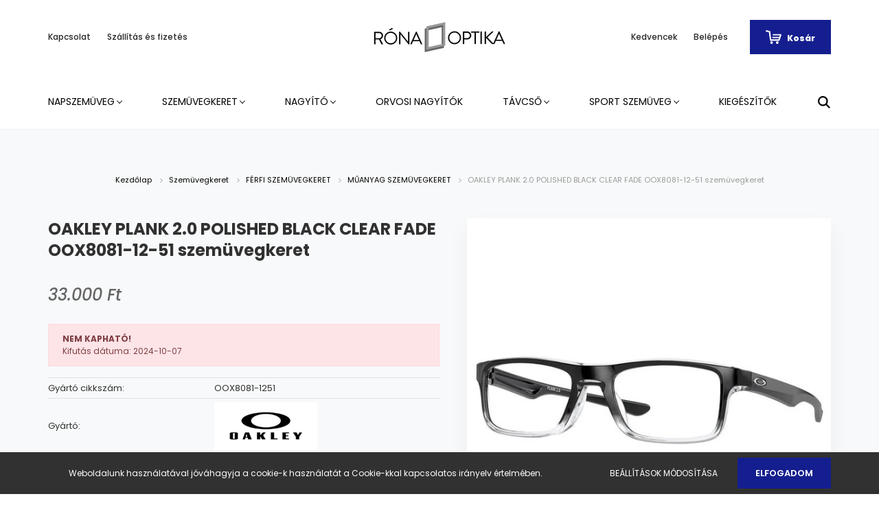

--- FILE ---
content_type: text/html; charset=UTF-8
request_url: https://ronaoptikashop.hu/oakley-plank-20-polished-black-clear-fade-oox8081-12-51-szemuvegkeret-3093
body_size: 17036
content:
<!DOCTYPE html>
<html lang="hu" dir="ltr">
<head>
    <title>OAKLEY PLANK 2.0 POLISHED BLACK CLEAR FADE OOX8081-12-51 szemüvegkeret - OAKLEY - Róna Optika Shop</title>
    <meta charset="utf-8">
    <meta name="description" content="OAKLEY PLANK 2.0 POLISHED BLACK CLEAR FADE OOX8081-12-51 szemüvegkeret termékünk most 33.000 Ft-os áron elérhető. Vásároljon kényelmesen és biztonságosan webáruházunkból, akár percek alatt!">
    <meta name="robots" content="index, follow">
    <link rel="image_src" href="https://ronaoptikashop.cdn.shoprenter.hu/custom/ronaoptikashop/image/data/product/oakley/8081-12.jpg.webp?lastmod=1710167817.1688464358">
    <meta property="og:title" content="OAKLEY PLANK 2.0 POLISHED BLACK CLEAR FADE OOX8081-12-51 szemüvegkeret" />
    <meta property="og:type" content="product" />
    <meta property="og:url" content="https://ronaoptikashop.hu/oakley-plank-20-polished-black-clear-fade-oox8081-12-51-szemuvegkeret-3093" />
    <meta property="og:image" content="https://ronaoptikashop.cdn.shoprenter.hu/custom/ronaoptikashop/image/cache/w1719h900q100/product/oakley/8081-12.jpg.webp?lastmod=1710167817.1688464358" />
    <meta property="og:description" content="OAKLEY PLANK 2.0 POLISHED BLACK CLEAR FADE OOX8081-12-51 szemüvegkeret" />
    <link href="https://ronaoptikashop.cdn.shoprenter.hu/custom/ronaoptikashop/image/data/LOGO/logo50.png?lastmod=1642696665.1688464358" rel="icon" />
    <link href="https://ronaoptikashop.cdn.shoprenter.hu/custom/ronaoptikashop/image/data/LOGO/logo50.png?lastmod=1642696665.1688464358" rel="apple-touch-icon" />
    <base href="https://ronaoptikashop.hu:443" />

    <meta name="viewport" content="width=device-width, initial-scale=1.0, maximum-scale=1.0, user-scalable=0" />
            <link href="https://ronaoptikashop.hu/oakley-plank-20-oox8081-szemuvegkeret-tobb-szinben-es-meretben-3081" rel="canonical">
    
            
                    
                <link rel="preconnect" href="https://fonts.googleapis.com">
    <link rel="preconnect" href="https://fonts.gstatic.com" crossorigin>
    <link href="https://fonts.googleapis.com/css2?family=Poppins:ital,wght@0,400;0,500;0,600;0,700;0,800;0,900;1,400;1,500;1,600;1,700;1,800;1,900&display=swap" rel="stylesheet">
            <link rel="stylesheet" href="https://ronaoptikashop.cdn.shoprenter.hu/web/compiled/css/fancybox2.css?v=1762434814" media="screen">
            <link rel="stylesheet" href="https://ronaoptikashop.cdn.shoprenter.hu/custom/ronaoptikashop/catalog/view/theme/amsterdam_global/style/1742311735.1576771974.0.1649756728.css?v=null.1688464358" media="screen">
            <link rel="stylesheet" href="https://ronaoptikashop.cdn.shoprenter.hu/custom/ronaoptikashop/catalog/view/theme/amsterdam_global/stylesheet/stylesheet.css?v=1649756727" media="screen">
        <script>
        window.nonProductQuality = 100;
    </script>
    <script src="//ajax.googleapis.com/ajax/libs/jquery/1.10.2/jquery.min.js"></script>
    <script>window.jQuery || document.write('<script src="https://ronaoptikashop.cdn.shoprenter.hu/catalog/view/javascript/jquery/jquery-1.10.2.min.js?v=1484139539"><\/script>');</script>
    <script type="text/javascript" src="//cdn.jsdelivr.net/npm/slick-carousel@1.8.1/slick/slick.min.js"></script>

            
    

    <!--Header JavaScript codes--><script src="https://ronaoptikashop.cdn.shoprenter.hu/web/compiled/js/countdown.js?v=1762434812"></script><script src="https://ronaoptikashop.cdn.shoprenter.hu/web/compiled/js/base.js?v=1762434812"></script><script src="https://ronaoptikashop.cdn.shoprenter.hu/web/compiled/js/fancybox2.js?v=1762434812"></script><script src="https://ronaoptikashop.cdn.shoprenter.hu/web/compiled/js/productreview.js?v=1762434812"></script><script src="https://ronaoptikashop.cdn.shoprenter.hu/web/compiled/js/before_starter2_head.js?v=1762434812"></script><script src="https://ronaoptikashop.cdn.shoprenter.hu/web/compiled/js/before_starter2_productpage.js?v=1762434812"></script><script src="https://ronaoptikashop.cdn.shoprenter.hu/web/compiled/js/nanobar.js?v=1762434812"></script><!--Header jQuery onLoad scripts--><script>window.countdownFormat='%D:%H:%M:%S';var BASEURL='https://ronaoptikashop.hu';Currency={"symbol_left":"","symbol_right":" Ft","decimal_place":0,"decimal_point":",","thousand_point":".","currency":"HUF","value":1};var ShopRenter=ShopRenter||{};ShopRenter.product={"id":3093,"sku":"OOX8081-12-S","currency":"HUF","unitName":"db","price":33000,"name":"OAKLEY PLANK 2.0 POLISHED BLACK CLEAR FADE OOX8081-12-51 szem\u00fcvegkeret","brand":"OAKLEY","currentVariant":{"Keret sz\u00edne:":"PLANK 2.0 POLISHED POLISHED BLACK CLEAR FADE(12)","Keret m\u00e9rete:":"S(51-18)"},"parent":{"id":3081,"sku":"OOX8081-sz","unitName":"db","price":33000,"name":"OAKLEY PLANK 2.0 POLISHED BLACK CLEAR FADE OOX8081-12-51 szem\u00fcvegkeret"}};$(document).ready(function(){$('.fancybox').fancybox({maxWidth:820,maxHeight:650,afterLoad:function(){wrapCSS=$(this.element).data('fancybox-wrapcss');if(wrapCSS){$('.fancybox-wrap').addClass(wrapCSS);}},helpers:{thumbs:{width:50,height:50}}});$('.fancybox-inline').fancybox({maxWidth:820,maxHeight:650,type:'inline'});});$(window).load(function(){});</script><script src="https://ronaoptikashop.cdn.shoprenter.hu/web/compiled/js/vue/manifest.bundle.js?v=1762434810"></script><script>var ShopRenter=ShopRenter||{};ShopRenter.onCartUpdate=function(callable){document.addEventListener('cartChanged',callable)};ShopRenter.onItemAdd=function(callable){document.addEventListener('AddToCart',callable)};ShopRenter.onItemDelete=function(callable){document.addEventListener('deleteCart',callable)};ShopRenter.onSearchResultViewed=function(callable){document.addEventListener('AuroraSearchResultViewed',callable)};ShopRenter.onSubscribedForNewsletter=function(callable){document.addEventListener('AuroraSubscribedForNewsletter',callable)};ShopRenter.onCheckoutInitiated=function(callable){document.addEventListener('AuroraCheckoutInitiated',callable)};ShopRenter.onCheckoutShippingInfoAdded=function(callable){document.addEventListener('AuroraCheckoutShippingInfoAdded',callable)};ShopRenter.onCheckoutPaymentInfoAdded=function(callable){document.addEventListener('AuroraCheckoutPaymentInfoAdded',callable)};ShopRenter.onCheckoutOrderConfirmed=function(callable){document.addEventListener('AuroraCheckoutOrderConfirmed',callable)};ShopRenter.onCheckoutOrderPaid=function(callable){document.addEventListener('AuroraOrderPaid',callable)};ShopRenter.onCheckoutOrderPaidUnsuccessful=function(callable){document.addEventListener('AuroraOrderPaidUnsuccessful',callable)};ShopRenter.onProductPageViewed=function(callable){document.addEventListener('AuroraProductPageViewed',callable)};ShopRenter.onMarketingConsentChanged=function(callable){document.addEventListener('AuroraMarketingConsentChanged',callable)};ShopRenter.onCustomerRegistered=function(callable){document.addEventListener('AuroraCustomerRegistered',callable)};ShopRenter.onCustomerLoggedIn=function(callable){document.addEventListener('AuroraCustomerLoggedIn',callable)};ShopRenter.onCustomerUpdated=function(callable){document.addEventListener('AuroraCustomerUpdated',callable)};ShopRenter.onCartPageViewed=function(callable){document.addEventListener('AuroraCartPageViewed',callable)};ShopRenter.customer={"userId":0,"userClientIP":"18.118.11.112","userGroupId":8,"customerGroupTaxMode":"gross","customerGroupPriceMode":"only_gross","email":"","phoneNumber":"","name":{"firstName":"","lastName":""}};ShopRenter.theme={"name":"amsterdam_global","family":"amsterdam","parent":""};ShopRenter.shop={"name":"ronaoptikashop","locale":"hu","currency":{"code":"HUF","rate":1},"domain":"ronaoptikashop.myshoprenter.hu"};ShopRenter.page={"route":"product\/product","queryString":"oakley-plank-20-polished-black-clear-fade-oox8081-12-51-szemuvegkeret-3093"};ShopRenter.formSubmit=function(form,callback){callback();};let loadedAsyncScriptCount=0;function asyncScriptLoaded(position){loadedAsyncScriptCount++;if(position==='body'){if(document.querySelectorAll('.async-script-tag').length===loadedAsyncScriptCount){if(/complete|interactive|loaded/.test(document.readyState)){document.dispatchEvent(new CustomEvent('asyncScriptsLoaded',{}));}else{document.addEventListener('DOMContentLoaded',()=>{document.dispatchEvent(new CustomEvent('asyncScriptsLoaded',{}));});}}}}</script><script type="text/javascript"src="https://ronaoptikashop.cdn.shoprenter.hu/web/compiled/js/vue/customerEventDispatcher.bundle.js?v=1762434810"></script>                <script>window["bp"]=window["bp"]||function(){(window["bp"].q=window["bp"].q||[]).push(arguments);};window["bp"].l=1*new Date();scriptElement=document.createElement("script");firstScript=document.getElementsByTagName("script")[0];scriptElement.async=true;scriptElement.src='https://pixel.barion.com/bp.js';firstScript.parentNode.insertBefore(scriptElement,firstScript);window['barion_pixel_id']=' BP-KzmqysGt04-AE';bp('init','addBarionPixelId',' BP-KzmqysGt04-AE');</script><noscript>
    <img height="1" width="1" style="display:none" alt="Barion Pixel" src="https://pixel.barion.com/a.gif?ba_pixel_id=' BP-KzmqysGt04-AE'&ev=contentView&noscript=1">
</noscript>
                        <script type="text/javascript" src="https://ronaoptikashop.cdn.shoprenter.hu/web/compiled/js/vue/fullBarionPixel.bundle.js?v=1762434810"></script>


            
            <script>window.dataLayer=window.dataLayer||[];function gtag(){dataLayer.push(arguments)};var ShopRenter=ShopRenter||{};ShopRenter.config=ShopRenter.config||{};ShopRenter.config.googleConsentModeDefaultValue="denied";</script>                        <script type="text/javascript" src="https://ronaoptikashop.cdn.shoprenter.hu/web/compiled/js/vue/googleConsentMode.bundle.js?v=1762434810"></script>

            
            <!-- Google Tag Manager -->
<script>(function(w,d,s,l,i){w[l]=w[l]||[];w[l].push({'gtm.start':
new Date().getTime(),event:'gtm.js'});var f=d.getElementsByTagName(s)[0],
j=d.createElement(s),dl=l!='dataLayer'?'&l='+l:'';j.async=true;j.src=
'https://www.googletagmanager.com/gtm.js?id='+i+dl;f.parentNode.insertBefore(j,f);
})(window,document,'script','dataLayer','GTM-589S8HJ');</script>
<!-- End Google Tag Manager -->
            
            
                <!--Global site tag(gtag.js)--><script async src="https://www.googletagmanager.com/gtag/js?id=G-9KKJVVXEF6"></script><script>window.dataLayer=window.dataLayer||[];function gtag(){dataLayer.push(arguments);}
gtag('js',new Date());gtag('config','G-9KKJVVXEF6');gtag('config','AW-11003917500',{"allow_enhanced_conversions":true});</script>                                <script type="text/javascript" src="https://ronaoptikashop.cdn.shoprenter.hu/web/compiled/js/vue/GA4EventSender.bundle.js?v=1762434810"></script>

    
    
</head>
    <body id="body" class="page-body product-page-body amsterdam_global-body header--style-2" role="document">
<script>var bodyComputedStyle=window.getComputedStyle(document.body);ShopRenter.theme.breakpoints={'xs':parseInt(bodyComputedStyle.getPropertyValue('--breakpoint-xs')),'sm':parseInt(bodyComputedStyle.getPropertyValue('--breakpoint-sm')),'md':parseInt(bodyComputedStyle.getPropertyValue('--breakpoint-md')),'lg':parseInt(bodyComputedStyle.getPropertyValue('--breakpoint-lg')),'xl':parseInt(bodyComputedStyle.getPropertyValue('--breakpoint-xl'))}</script><!--Google Tag Manager(noscript)--><noscript><iframe src="https://www.googletagmanager.com/ns.html?id=GTM-589S8HJ"
height="0"width="0"style="display:none;visibility:hidden"></iframe></noscript><!--End Google Tag Manager(noscript)--><div id="fb-root"></div><script>(function(d,s,id){var js,fjs=d.getElementsByTagName(s)[0];if(d.getElementById(id))return;js=d.createElement(s);js.id=id;js.src="//connect.facebook.net/hu_HU/sdk/xfbml.customerchat.js#xfbml=1&version=v2.12&autoLogAppEvents=1";fjs.parentNode.insertBefore(js,fjs);}(document,"script","facebook-jssdk"));</script>
                    

<!-- cached --><div class="Fixed nanobar bg-dark js-nanobar-first-login">
    <div class="container nanobar-container">
        <div class="row flex-column flex-sm-row">
            <div class="col-12 col-sm-8 nanobar-text-cookies align-self-center">
                Weboldalunk használatával jóváhagyja a cookie-k használatát a Cookie-kkal kapcsolatos irányelv értelmében.
            </div>
            <div class="col-12 col-sm-4 nanobar-buttons mt-3 m-sm-0 text-center text-sm-right">
                <a href="" class="btn btn-link nanobar-settings-button js-nanobar-settings-button">
                    Beállítások módosítása
                </a>
                <a href="" class="btn btn-primary nanobar-btn js-nanobar-close-cookies" data-button-save-text="Beállítások mentése">
                    Elfogadom
                </a>
            </div>
        </div>
        <div class="nanobar-cookies js-nanobar-cookies flex-column flex-sm-row text-left pt-3 mt-3" style="display: none;">
            <div class="form-check pt-2 pb-2 pr-2 mb-0">
                <input class="form-check-input" type="checkbox" name="required_cookies" disabled checked />
                <label class="form-check-label text-white">
                    Szükséges cookie-k
                    <div class="cookies-help-text text-muted">
                        Ezek a cookie-k segítenek abban, hogy a webáruház használható és működőképes legyen.
                    </div>
                </label>
            </div>
            <div class="form-check pt-2 pb-2 pr-2 mb-0">
                <input class="form-check-input js-nanobar-marketing-cookies" type="checkbox" name="marketing_cookies"
                         checked />
                <label class="form-check-label">
                    Marketing cookie-k
                    <div class="cookies-help-text text-muted">
                        Ezeket a cookie-k segítenek abban, hogy az Ön érdeklődési körének megfelelő reklámokat és termékeket jelenítsük meg a webáruházban.
                    </div>
                </label>
            </div>
        </div>
    </div>
</div>

<script>
    (function ($) {
        $(document).ready(function () {
            new AuroraNanobar.FirstLogNanobarCheckbox(jQuery('.js-nanobar-first-login'), 'bottom');
        });
    })(jQuery);
</script>
<!-- /cached -->
<!-- cached --><div class="Fixed nanobar bg-dark js-nanobar-free-shipping">
    <div class="container nanobar-container">
        <button type="button" class="close js-nanobar-close" aria-label="Close">
            <span aria-hidden="true">&times;</span>
        </button>
        <div class="nanobar-text px-3"></div>
    </div>
</div>

<script>$(document).ready(function(){document.nanobarInstance=new AuroraNanobar.FreeShippingNanobar($('.js-nanobar-free-shipping'),'bottom','500','','1');});</script><!-- /cached -->
                <!-- page-wrap -->

                <div class="page-wrap">
                            
    <header class="d-none d-lg-block">
                    <nav class="navbar header-navbar p-0">
                <div class="container">
                    <div class="row no-gutters w-100">
                        <div class="col-lg-5">
                            <div class="d-flex align-items-center h-100">
                                <!-- cached -->
    <ul class="nav headermenu-list">
                    <li class="nav-item header-font-color">
                <a class="nav-link" href="https://ronaoptikashop.hu/index.php?route=information/contact"
                    target="_self"
                                        title="Kapcsolat"
                >
                    Kapcsolat
                </a>
                            </li>
                    <li class="nav-item header-font-color">
                <a class="nav-link" href="https://ronaoptikashop.hu/szallitas-fizetes"
                    target="_self"
                                        title="Szállítás és fizetés"
                >
                    Szállítás és fizetés
                </a>
                            </li>
            </ul>
    <!-- /cached -->
                            </div>
                        </div>
                        <div class="col-lg-2">
                            <div class="d-flex-center h-100 p-1">
                                <!-- cached -->
    <a class="navbar-brand mr-auto ml-auto" href="/"><img style="border: 0; max-width: 220px;" src="https://ronaoptikashop.cdn.shoprenter.hu/custom/ronaoptikashop/image/cache/w220h100m00/LOGO/ronaoptika-logo-monochrome-1.png?v=1642696665" title="Ronaoptikashop" alt="Ronaoptikashop" /></a>
<!-- /cached -->
                            </div>
                        </div>
                        <div class="col-lg-5">
                            <div class="d-flex justify-content-end align-items-center h-100">
                                <hx:include src="/_fragment?_path=_format%3Dhtml%26_locale%3Den%26_controller%3Dmodule%252Fwishlist&amp;_hash=wsmgNNeNvsinOP0o4uPTy%2FNkJRisuS4EsSTX8IZ6bkk%3D"></hx:include>
                                <!-- cached -->
    <ul class="nav login-list">
                    <li class="nav-item header-font-color">
                <a class="nav-link" href="index.php?route=account/login" title="Belépés">
                    Belépés
                </a>
            </li>
            </ul>
<!-- /cached -->
                                <div id="js-cart">
                                    <hx:include src="/_fragment?_path=_format%3Dhtml%26_locale%3Den%26_controller%3Dmodule%252Fcart&amp;_hash=VIWHjXOL8ySs7nSmovn82UYpS180cIQYdrUTfz3o9zg%3D"></hx:include>
                                </div>
                            </div>
                        </div>
                    </div>
                </div>
            </nav>
            <div class="header-bottom sticky-head">
                <div class="container">
                    <nav class="navbar header-category-navbar">
                        


                    
            <div id="module_category_wrapper" class="module-category-wrapper">
    
    <div id="category" class="module content-module header-position category-module" >
                                    <div class="module-head">
                                <h3 class="module-head-title">Kategóriák / Termékek</h3>
                    </div>
                            <div class="module-body">
                        <div id="category-nav">
            


<ul class="nav nav-fill category category-menu sf-menu sf-horizontal cached">
    <li id="cat_157" class="nav-item item category-list module-list parent even">
    <a href="https://ronaoptikashop.hu/napszemuveg-157" class="nav-link">
        Napszemüveg
    </a>
            <ul class="nav flex-column children"><li id="cat_164" class="nav-item item category-list module-list parent even">
    <a href="https://ronaoptikashop.hu/napszemuveg-157/noi-164" class="nav-link">
        NŐI NAPSZEMÜVEG
    </a>
            <ul class="nav flex-column children"><li id="cat_179" class="nav-item item category-list module-list even">
    <a href="https://ronaoptikashop.hu/napszemuveg-157/noi-164/fem-179" class="nav-link">
        FÉM NAPSZEMÜVEG
    </a>
    </li><li id="cat_181" class="nav-item item category-list module-list odd">
    <a href="https://ronaoptikashop.hu/napszemuveg-157/noi-164/muanyag-181" class="nav-link">
        MŰANYAG NAPSZEMÜVEG
    </a>
    </li></ul>
    </li><li id="cat_165" class="nav-item item category-list module-list parent odd">
    <a href="https://ronaoptikashop.hu/napszemuveg-157/ferfi-165" class="nav-link">
        FÉRFI  NAPSZEMÜVEG
    </a>
            <ul class="nav flex-column children"><li id="cat_177" class="nav-item item category-list module-list even">
    <a href="https://ronaoptikashop.hu/napszemuveg-157/ferfi-165/fem-177" class="nav-link">
        FÉM  NAPSZEMÜVEG
    </a>
    </li><li id="cat_182" class="nav-item item category-list module-list odd">
    <a href="https://ronaoptikashop.hu/napszemuveg-157/ferfi-165/muanyag-182" class="nav-link">
        MŰANYAG  NAPSZEMÜVEG
    </a>
    </li></ul>
    </li><li id="cat_166" class="nav-item item category-list module-list even">
    <a href="https://ronaoptikashop.hu/napszemuveg-157/gyerek-166" class="nav-link">
        GYEREK  NAPSZEMÜVEG
    </a>
    </li><li id="cat_235" class="nav-item item category-list module-list odd">
    <a href="https://ronaoptikashop.hu/napszemuveg-157/gyogyaszati-szemuveg-235" class="nav-link">
        GYÓGYÁSZATI SZEMÜVEG
    </a>
    </li></ul>
    </li><li id="cat_162" class="nav-item item category-list module-list parent odd">
    <a href="https://ronaoptikashop.hu/szemuvegkeretek-162" class="nav-link">
        Szemüvegkeret
    </a>
            <ul class="nav flex-column children"><li id="cat_171" class="nav-item item category-list module-list parent even">
    <a href="https://ronaoptikashop.hu/szemuvegkeretek-162/ferfi-171" class="nav-link">
        FÉRFI SZEMÜVEGKERET
    </a>
            <ul class="nav flex-column children"><li id="cat_178" class="nav-item item category-list module-list even">
    <a href="https://ronaoptikashop.hu/szemuvegkeretek-162/ferfi-171/fem-178" class="nav-link">
        FÉM SZEMÜVEGKERET
    </a>
    </li><li id="cat_173" class="nav-item item category-list module-list odd">
    <a href="https://ronaoptikashop.hu/szemuvegkeretek-162/ferfi-171/ferfi-muanyag-173" class="nav-link">
        MŰANYAG SZEMÜVEGKERET
    </a>
    </li><li id="cat_174" class="nav-item item category-list module-list even">
    <a href="https://ronaoptikashop.hu/szemuvegkeretek-162/ferfi-171/titan-174" class="nav-link">
        TITÁN SZEMÜVEGKERET
    </a>
    </li></ul>
    </li><li id="cat_169" class="nav-item item category-list module-list parent odd">
    <a href="https://ronaoptikashop.hu/szemuvegkeretek-162/noi-169" class="nav-link">
        NŐI SZEMÜVEGKERET
    </a>
            <ul class="nav flex-column children"><li id="cat_185" class="nav-item item category-list module-list even">
    <a href="https://ronaoptikashop.hu/szemuvegkeretek-162/noi-169/fem-185" class="nav-link">
        FÉM SZEMÜVEGKERET
    </a>
    </li><li id="cat_186" class="nav-item item category-list module-list odd">
    <a href="https://ronaoptikashop.hu/szemuvegkeretek-162/noi-169/muanyag-186" class="nav-link">
        MŰANYAG SZEMÜVEGKERET
    </a>
    </li><li id="cat_187" class="nav-item item category-list module-list even">
    <a href="https://ronaoptikashop.hu/szemuvegkeretek-162/noi-169/titan-187" class="nav-link">
        TITÁN SZEMÜVEGKERET
    </a>
    </li></ul>
    </li><li id="cat_172" class="nav-item item category-list module-list even">
    <a href="https://ronaoptikashop.hu/szemuvegkeretek-162/gyerek-172" class="nav-link">
        GYEREK SZEMÜVEGKERET
    </a>
    </li></ul>
    </li><li id="cat_159" class="nav-item item category-list module-list parent even">
    <a href="https://ronaoptikashop.hu/nagyito-159" class="nav-link">
        Nagyító
    </a>
            <ul class="nav flex-column children"><li id="cat_231" class="nav-item item category-list module-list parent even">
    <a href="https://ronaoptikashop.hu/nagyito-159/fejlupe-231" class="nav-link">
        FEJLUPE
    </a>
            <ul class="nav flex-column children"><li id="cat_234" class="nav-item item category-list module-list even">
    <a href="https://ronaoptikashop.hu/nagyito-159/fejlupe-231/tavcsoszemuveg-234" class="nav-link">
        TÁVCSŐSZEMÜVEG
    </a>
    </li></ul>
    </li><li id="cat_189" class="nav-item item category-list module-list odd">
    <a href="https://ronaoptikashop.hu/nagyito-159/kezi-nagyito-189" class="nav-link">
        KÉZI NAGYÍTÓ 
    </a>
    </li><li id="cat_193" class="nav-item item category-list module-list even">
    <a href="https://ronaoptikashop.hu/nagyito-159/oras-ekszeresz-193" class="nav-link">
        NAGYÍTÓ MŰSZAKI FELHASZNÁLÁSRA
    </a>
    </li><li id="cat_192" class="nav-item item category-list module-list odd">
    <a href="https://ronaoptikashop.hu/nagyito-159/szemuvegre-rogzitheto-192" class="nav-link">
        SZEMŰVEGRE RÖGZÍTHETŐ  NAGYÍTÓ 
    </a>
    </li><li id="cat_229" class="nav-item item category-list module-list even">
    <a href="https://ronaoptikashop.hu/nagyito-159/talpas-nagyito-229" class="nav-link">
        TALPAS NAGYÍTÓ
    </a>
    </li><li id="cat_190" class="nav-item item category-list module-list odd">
    <a href="https://ronaoptikashop.hu/nagyito-159/vilagitos-kezi-nagyito-190" class="nav-link">
        VILÁGÍTÓS  NAGYÍTÓ 
    </a>
    </li></ul>
    </li><li id="cat_163" class="nav-item item category-list module-list odd">
    <a href="https://ronaoptikashop.hu/dental-163" class="nav-link">
        Orvosi nagyítók
    </a>
    </li><li id="cat_158" class="nav-item item category-list module-list parent even">
    <a href="https://ronaoptikashop.hu/tavcso-158" class="nav-link">
        Távcső
    </a>
            <ul class="nav flex-column children"><li id="cat_238" class="nav-item item category-list module-list even">
    <a href="https://ronaoptikashop.hu/tavcso-158/digitalis-hokamera-238" class="nav-link">
        DIGITÁLIS HŐKAMERA
    </a>
    </li><li id="cat_168" class="nav-item item category-list module-list odd">
    <a href="https://ronaoptikashop.hu/tavcso-158/eschenbach-168" class="nav-link">
        ESCHENBACH  TÁVCSŐ 
    </a>
    </li><li id="cat_204" class="nav-item item category-list module-list even">
    <a href="https://ronaoptikashop.hu/tavcso-158/monokularok-204" class="nav-link">
        MONOKULÁR  TÁVCSŐ 
    </a>
    </li><li id="cat_214" class="nav-item item category-list module-list odd">
    <a href="https://ronaoptikashop.hu/tavcso-158/spektiviv-214" class="nav-link">
        SPEKTIVÍV  TÁVCSŐ 
    </a>
    </li><li id="cat_217" class="nav-item item category-list module-list even">
    <a href="https://ronaoptikashop.hu/tavcso-158/tavolsag-meros-217" class="nav-link">
        TÁVCSŐ TÁVOLSÁG MÉRŐVEL
    </a>
    </li><li id="cat_209" class="nav-item item category-list module-list odd">
    <a href="https://ronaoptikashop.hu/tavcso-158/vizisport-209" class="nav-link">
        VÍZISPORTHOZ  TÁVCSŐ 
    </a>
    </li><li id="cat_167" class="nav-item item category-list module-list even">
    <a href="https://ronaoptikashop.hu/tavcso-158/zeiss-167" class="nav-link">
        ZEISS  TÁVCSŐ 
    </a>
    </li><li id="cat_219" class="nav-item item category-list module-list odd">
    <a href="https://ronaoptikashop.hu/tavcso-158/zsebtavcso-219" class="nav-link">
        ZSEBTÁVCSŐ
    </a>
    </li></ul>
    </li><li id="cat_160" class="nav-item item category-list module-list parent odd">
    <a href="https://ronaoptikashop.hu/sport-160" class="nav-link">
        Sport szemüveg
    </a>
            <ul class="nav flex-column children"><li id="cat_188" class="nav-item item category-list module-list even">
    <a href="https://ronaoptikashop.hu/sport-160/kerakpar-188" class="nav-link">
        KERÁKPÁROZÁSHOZ
    </a>
    </li><li id="cat_170" class="nav-item item category-list module-list parent odd">
    <a href="https://ronaoptikashop.hu/sport-160/siszemuveg-170" class="nav-link">
        SÍELÉSHEZ 
    </a>
            <ul class="nav flex-column children"><li id="cat_220" class="nav-item item category-list module-list even">
    <a href="https://ronaoptikashop.hu/sport-160/siszemuveg-170/cilindrikus-220" class="nav-link">
        CILINDRIKUS SÍSZEMÜVEG
    </a>
    </li><li id="cat_225" class="nav-item item category-list module-list odd">
    <a href="https://ronaoptikashop.hu/sport-160/siszemuveg-170/cserelheto-225" class="nav-link">
        CSERÉLHETŐ LENCSÉS SÍSZEMÜVEG
    </a>
    </li><li id="cat_228" class="nav-item item category-list module-list even">
    <a href="https://ronaoptikashop.hu/sport-160/siszemuveg-170/junior-228" class="nav-link">
        JUNIOR SÍSZEMÜVEG
    </a>
    </li></ul>
    </li><li id="cat_175" class="nav-item item category-list module-list even">
    <a href="https://ronaoptikashop.hu/sport-160/vitorlazas-175" class="nav-link">
        VITORLÁZÁSHOZ
    </a>
    </li></ul>
    </li><li id="cat_161" class="nav-item item category-list module-list even">
    <a href="https://ronaoptikashop.hu/kiegeszitok-161" class="nav-link">
        Kiegészítők
    </a>
    </li>
</ul>

<script>$(function(){$("ul.category").superfish({animation:{opacity:'show'},popUpSelector:"ul.category,ul.children,.js-subtree-dropdown",delay:100,speed:'fast',hoverClass:'js-sf-hover'});});</script>        </div>
            </div>
                                </div>
    
            </div>
    
                                                    
<div class="dropdown search-module">
    <input
        class="disableAutocomplete search-module-input"
        type="text"
        placeholder="keresés..."
        value=""
        id="filter_keyword" 
    />
    <button class="btn btn-link search-module-button">
        <svg width="18" height="18" viewBox="0 0 18 18" fill="none" xmlns="https://www.w3.org/2000/svg">
    <path d="M13.2094 11.6185C14.0951 10.4089 14.6249 8.92316 14.6249 7.31249C14.6249 3.28052 11.3444 0 7.31245 0C3.28048 0 0 3.28052 0 7.31249C0 11.3445 3.28052 14.625 7.31249 14.625C8.92316 14.625 10.409 14.0951 11.6186 13.2093L16.4092 17.9999L18 16.4091C18 16.4091 13.2094 11.6185 13.2094 11.6185ZM7.31249 12.375C4.52086 12.375 2.25001 10.1041 2.25001 7.31249C2.25001 4.52086 4.52086 2.25001 7.31249 2.25001C10.1041 2.25001 12.375 4.52086 12.375 7.31249C12.375 10.1041 10.1041 12.375 7.31249 12.375Z" fill="currentColor"/>
</svg>

    </button>

    <input type="hidden" id="filter_description" value="1"/>
    <input type="hidden" id="search_shopname" value="ronaoptikashop"/>
    <div id="results" class="dropdown-menu search-results"></div>
</div>

<script type="text/javascript">$(document).ready(function(){var headerBottom=document.querySelector('.header-bottom');var searchInput=document.querySelector('.search-module-input');document.querySelector('.search-module-button').addEventListener('click',function(){if(headerBottom.classList.contains('active')){if(searchInput.value===''){headerBottom.classList.remove('active');}else{moduleSearch();}}else{searchInput.focus();headerBottom.classList.add('active');}});searchInput.addEventListener('keyup',function(event){if(event.keyCode===13){moduleSearch();}});searchInput.addEventListener('keyup',function(event){if(event.keyCode===27){headerBottom.classList.remove('active');}});});</script>


                                            </nav>
                </div>
            </div>
            </header>

    
            
            <main>
                            <section class="product-pathway-container">
        <div class="container">
                    <nav aria-label="breadcrumb">
        <ol class="breadcrumb" itemscope itemtype="https://schema.org/BreadcrumbList">
                            <li class="breadcrumb-item"  itemprop="itemListElement" itemscope itemtype="https://schema.org/ListItem">
                                            <a itemprop="item" href="https://ronaoptikashop.hu">
                            <span itemprop="name">Kezdőlap</span>
                        </a>
                        <svg xmlns="https://www.w3.org/2000/svg" class="icon-arrow icon-arrow-right" viewBox="0 0 34 34" width="6" height="6">
<path fill="currentColor" d="M24.6 34.1c-0.5 0-1-0.2-1.4-0.6L8.1 18.4c-0.8-0.8-0.8-2 0-2.8L23.2 0.6c0.8-0.8 2-0.8 2.8 0s0.8 2 0 2.8l-13.7 13.7 13.7 13.7c0.8 0.8 0.8 2 0 2.8C25.6 33.9 25.1 34.1 24.6 34.1z"/>
</svg>                    
                    <meta itemprop="position" content="1" />
                </li>
                            <li class="breadcrumb-item"  itemprop="itemListElement" itemscope itemtype="https://schema.org/ListItem">
                                            <a itemprop="item" href="https://ronaoptikashop.hu/szemuvegkeretek-162">
                            <span itemprop="name">Szemüvegkeret</span>
                        </a>
                        <svg xmlns="https://www.w3.org/2000/svg" class="icon-arrow icon-arrow-right" viewBox="0 0 34 34" width="6" height="6">
<path fill="currentColor" d="M24.6 34.1c-0.5 0-1-0.2-1.4-0.6L8.1 18.4c-0.8-0.8-0.8-2 0-2.8L23.2 0.6c0.8-0.8 2-0.8 2.8 0s0.8 2 0 2.8l-13.7 13.7 13.7 13.7c0.8 0.8 0.8 2 0 2.8C25.6 33.9 25.1 34.1 24.6 34.1z"/>
</svg>                    
                    <meta itemprop="position" content="2" />
                </li>
                            <li class="breadcrumb-item"  itemprop="itemListElement" itemscope itemtype="https://schema.org/ListItem">
                                            <a itemprop="item" href="https://ronaoptikashop.hu/szemuvegkeretek-162/ferfi-171">
                            <span itemprop="name">FÉRFI SZEMÜVEGKERET</span>
                        </a>
                        <svg xmlns="https://www.w3.org/2000/svg" class="icon-arrow icon-arrow-right" viewBox="0 0 34 34" width="6" height="6">
<path fill="currentColor" d="M24.6 34.1c-0.5 0-1-0.2-1.4-0.6L8.1 18.4c-0.8-0.8-0.8-2 0-2.8L23.2 0.6c0.8-0.8 2-0.8 2.8 0s0.8 2 0 2.8l-13.7 13.7 13.7 13.7c0.8 0.8 0.8 2 0 2.8C25.6 33.9 25.1 34.1 24.6 34.1z"/>
</svg>                    
                    <meta itemprop="position" content="3" />
                </li>
                            <li class="breadcrumb-item"  itemprop="itemListElement" itemscope itemtype="https://schema.org/ListItem">
                                            <a itemprop="item" href="https://ronaoptikashop.hu/szemuvegkeretek-162/ferfi-171/ferfi-muanyag-173">
                            <span itemprop="name">MŰANYAG SZEMÜVEGKERET</span>
                        </a>
                        <svg xmlns="https://www.w3.org/2000/svg" class="icon-arrow icon-arrow-right" viewBox="0 0 34 34" width="6" height="6">
<path fill="currentColor" d="M24.6 34.1c-0.5 0-1-0.2-1.4-0.6L8.1 18.4c-0.8-0.8-0.8-2 0-2.8L23.2 0.6c0.8-0.8 2-0.8 2.8 0s0.8 2 0 2.8l-13.7 13.7 13.7 13.7c0.8 0.8 0.8 2 0 2.8C25.6 33.9 25.1 34.1 24.6 34.1z"/>
</svg>                    
                    <meta itemprop="position" content="4" />
                </li>
                            <li class="breadcrumb-item active" aria-current="page" itemprop="itemListElement" itemscope itemtype="https://schema.org/ListItem">
                                            <span itemprop="name">OAKLEY PLANK 2.0 POLISHED BLACK CLEAR FADE OOX8081-12-51 szemüvegkeret</span>
                    
                    <meta itemprop="position" content="5" />
                </li>
                    </ol>
    </nav>


        </div>
    </section>
    <section class="product-page-section one-column-content">
        <div class="flypage" itemscope itemtype="//schema.org/Product">
                            <div class="page-body">
                        <section class="product-page-top">
            <form action="https://ronaoptikashop.hu/index.php?route=checkout/cart" method="post" enctype="multipart/form-data" id="product">
                                <div class="container">
                    <div class="row">
                        <div class="col-12 col-md-6 product-page-left">
                            <h1 class="page-head-title product-page-head-title">
                                <span class="product-page-product-name" itemprop="name">OAKLEY PLANK 2.0 POLISHED BLACK CLEAR FADE OOX8081-12-51 szemüvegkeret</span>
                                                            </h1>
                                                            <div class="product-page-right-box product-page-price-wrapper" itemprop="offers" itemscope itemtype="//schema.org/Offer">
        <div class="product-page-price-line">
                <span class="product-price product-page-price">33.000 Ft</span>
                        <meta itemprop="price" content="33000"/>
        <meta itemprop="priceValidUntil" content="2026-11-07"/>
        <meta itemprop="pricecurrency" content="HUF"/>
        <meta itemprop="category" content="MŰANYAG SZEMÜVEGKERET"/>
        <link itemprop="url" href="https://ronaoptikashop.hu/oakley-plank-20-polished-black-clear-fade-oox8081-12-51-szemuvegkeret-3093"/>
        <link itemprop="availability" href="http://schema.org/OutOfStock"/>
    </div>
        </div>
                                                        <div class="product-cart-box">
                                
                                                                                                    
                                
                                                                <div class="product-table-discontinued-wrapper">
    <div class="alert alert-danger" role="alert">
        <div class="product-discounted">
            <strong>NEM KAPHATÓ!</strong>
        </div>
        <div class="product-discounted-date">
            Kifutás dátuma:  2024-10-07
        </div>
    </div>
</div>
                                                            </div>
                                <div class="position-1-wrapper">
        <table class="product-parameters table">
                            
                            <tr class="product-parameter-row manufacturersku-param-row">
    <td class="param-label manufacturersku-param">Gyártó cikkszám:</td>
    <td class="param-value manufacturersku-param">OOX8081-1251</td>
</tr>

                            
                            
                            
                            
                                <tr class="product-parameter-row manufacturer-param-row">
        <td class="param-label manufacturer-param">Gyártó:</td>
        <td class="param-value manufacturer-param">
                            <div class="manufacturer-image">
                    <a href="https://ronaoptikashop.hu/oakley-m-36">
                        <img alt="OAKLEY" src="https://ronaoptikashop.cdn.shoprenter.hu/custom/ronaoptikashop/image/cache/w150h70q100/LOGO/oakley_logo3.png.webp?lastmod=0.1688464358"/>
                    </a>
                </div>
                                </td>
    </tr>

                            <tr class="product-parameter-row product-wishlist-param-row">
    <td class="no-border" colspan="2">
        <div class="position_1_param">
            <a href="#" class="js-add-to-wishlist d-flex align-items-center" title="Kívánságlistára teszem" data-id="3093">
    <svg xmlns="https://www.w3.org/2000/svg" width="22" height="20" fill="none" viewBox="0 0 25 23">
    <path class="icon-heart" d="M12.6 21.3L3 11.3C1.3 9.6.8 6.9 1.9 4.7a5.85 5.85 0 0 1 4.2-3.1c1.8-.3 3.6.3 4.9 1.6l1.6 1.6 1.6-1.6c1.3-1.3 3.1-1.9 4.9-1.6s3.3 1.4 4.2 3.1c1.1 2.2.7 4.8-1.1 6.5l-9.6 10.1z" stroke="currentColor" fill="currentColor" stroke-width="1.5" stroke-linejoin="round" />
</svg>
    <span class="ml-1">
        Kívánságlistára teszem
    </span>
</a>
        </div>
    </td>
</tr>

                    </table>
    </div>


                        </div>
                        <div class="col-12 col-md-6 order-first order-md-last product-page-right">
                            <div class="product-image-box">
                                <div class="product-page-image position-relative">
                                        

<div class="product_badges vertical-orientation">
    </div>


    <div id="product-image-container">
    <div class="product-image-main">
                <a href="https://ronaoptikashop.cdn.shoprenter.hu/custom/ronaoptikashop/image/cache/w900h900wt1q100/product/oakley/8081-12.jpg.webp?lastmod=1710167817.1688464358"
           title="Kép 1/1 - OAKLEY PLANK 2.0 POLISHED BLACK CLEAR FADE OOX8081-12-51 szemüvegkeret"
           class="product-image-link fancybox-product" id="product-image-link"
           data-fancybox-group="gallery"
            >
            <img class="product-image img-fluid" itemprop="image" src="https://ronaoptikashop.cdn.shoprenter.hu/custom/ronaoptikashop/image/cache/w570h570wt1q100/product/oakley/8081-12.jpg.webp?lastmod=1710167817.1688464358" data-index="0" title="OAKLEY PLANK 2.0 POLISHED BLACK CLEAR FADE OOX8081-12-51 szemüvegkeret" alt="OAKLEY PLANK 2.0 POLISHED BLACK CLEAR FADE OOX8081-12-51 szemüvegkeret" id="image"/>
        </a>
    </div>

                </div>

<script>$(document).ready(function(){var $productImageLink=$('#product-image-link');var $productImage=$('#image');var $productImageVideo=$('#product-image-video');var $productSecondaryImage=$('.product-secondary-image');var imageTitle=$productImageLink.attr('title');$productSecondaryImage.on('click',function(){$productImage.attr('src',$(this).data('secondary_src'));$productImage.attr('data-index',$(this).data('index'));$productImageLink.attr('href',$(this).data('popup'));$productSecondaryImage.removeClass('thumb-active');$(this).addClass('thumb-active');if($productImageVideo.length){if($(this).data('video_image')){$productImage.hide();$productImageVideo.show();}else{$productImageVideo.hide();$productImage.show();}}});$productImageLink.on('click',function(){$(this).attr("title",imageTitle);$.fancybox.open([{"href":"https:\/\/ronaoptikashop.cdn.shoprenter.hu\/custom\/ronaoptikashop\/image\/cache\/w900h900wt1q100\/product\/oakley\/8081-12.jpg.webp?lastmod=1710167817.1688464358","title":"K\u00e9p 1\/1 - OAKLEY PLANK 2.0 POLISHED BLACK CLEAR FADE OOX8081-12-51 szem\u00fcvegkeret"}],{index:$productImageLink.find('img').attr('data-index'),maxWidth:900,maxHeight:900,live:false,helpers:{thumbs:{width:50,height:50}},tpl:{next:'<a title="Következő" class="fancybox-nav fancybox-next"><span></span></a>',prev:'<a title="Előző" class="fancybox-nav fancybox-prev"><span></span></a>'}});return false;});});</script>

                                </div>
                                                                    <div class="product-image-bottom-position-wrapper">
                                            <div id="section-product_advantages" class="section-wrapper ">
    
        <section class="product-advantages-section">
        <div class="product-advantages d-flex align-items-start">
                    </div>
    </section>


</div>

                                    </div>
                                                                    <div class="position-5-wrapper">
                    
                    <div id="socail-media" class="social-share-module d-flex">
    <div class="fb-like" data-href="https://ronaoptikashop.hu/oakley-plank-20-polished-black-clear-fade-oox8081-12-51-szemuvegkeret-3093" data-send="false" data-layout="button_count" data-width="90" data-show-faces="false" data-action="like" data-colorscheme="light" data-font="arial"></div><div class="fb-share-button" data-href="https://ronaoptikashop.hu/oakley-plank-20-polished-black-clear-fade-oox8081-12-51-szemuvegkeret-3093" data-layout="button" data-size="small" data-mobile-iframe="true">
                <a class="fb-xfbml-parse-ignore" target="_blank" href="https://www.facebook.com/sharer/sharer.php?u=https%3A%2F%2Fdevelopers.facebook.com%2Fdocs%2Fplugins%2F&amp;src=sdkpreparse">
                Megosztás</a></div>
</div>

            </div>

                            </div>
                                                    </div>
                    </div>
                </div>
            </form>
    </section>
    <section class="product-page-middle-1">
        <div class="container">
            <div class="row">
                <div class="col-12 column-content one-column-content product-one-column-content">
                    
                    
                </div>
            </div>
        </div>
    </section>
    <section class="product-page-middle-2">
        <div class="container">
            <div class="row product-positions-tabs">
                <div class="col-12">
                                <div class="position-3-wrapper">
            <div class="position-3-container">
                <ul class="nav nav-tabs product-page-nav-tabs" id="flypage-nav" role="tablist">
                                                                        <li class="nav-item">
                               <a class="nav-link js-scrollto-productreview disable-anchorfix accordion-toggle active" id="productreview-tab" data-toggle="tab" href="#tab-productreview" role="tab" title="Vélemények" data-tab="#tab_productreview">
                                   <span>
                                       Vélemények
                                   </span>
                               </a>
                            </li>
                                                            </ul>
                <div class="tab-content product-page-tab-content">
                                                                        <div class="tab-pane fade show active" id="tab-productreview" role="tabpanel" aria-labelledby="productreview-tab" data-tab="#tab_productreview">
                                


                    
        <div id="productreview_wrapper" class="module-productreview-wrapper">

    <div id="productreview" class="module home-position product-position productreview" >
            <div class="module-head">
        <h3 class="module-head-title js-scrollto-productreview">Vélemények</h3>
    </div>
        <div class="module-body">
                <div class="product-review-list">
        <div class="module-body">
            <div id="review_msg" class="js-review-msg"></div>
            <div class="product-review-summary row mb-5">
                                    <div class="col-md-9 col-sm-8 product-review-no-reviews">
                        <div class="content">
                            <svg height="30" viewBox="0 0 60 60" width="30" xmlns="https://www.w3.org/2000/svg">
    <g>
        <path fill="currentColor" d="m24 22c0-1.2133867-.7309265-2.3072956-1.8519497-2.7716386s-2.4113767-.2076757-3.2693706.6503183c-.857994.8579939-1.1146613 2.1483474-.6503183 3.2693706s1.5582519 1.8519497 2.7716386 1.8519497c1.6568542 0 3-1.3431458 3-3zm-4 0c0-.5522847.4477153-1 1-1s1 .4477153 1 1-.4477153 1-1 1-1-.4477153-1-1z"/>
        <path fill="currentColor" d="m29 19c-1.6568542 0-3 1.3431458-3 3s1.3431458 3 3 3 3-1.3431458 3-3-1.3431458-3-3-3zm0 4c-.5522847 0-1-.4477153-1-1s.4477153-1 1-1 1 .4477153 1 1-.4477153 1-1 1z"/>
        <path fill="currentColor" d="m19.16 32.09c-.3054145.7358104-.1681613 1.5810824.3543811 2.1824511.5225424.6013688 1.3403808.8552655 2.1116189.6555489 2.3992638-.5760367 4.9035799-.5513061 7.291.072.7030491-.0049246 1.3569903-.361345 1.7421436-.949528.3851533-.5881829.4504131-1.330083.1738564-1.976472-.9016187-2.4468486-3.2344106-4.0710073-5.8420861-4.067433-2.6076756.0035743-4.9360063 1.6341219-5.8309139 4.083433zm9.73.91c-2.577531-.6714146-5.2829199-.680702-7.865-.027-.0308735-.0319333-.0369833-.0804041-.015-.119.5879716-1.6986108 2.1869506-2.8387012 3.9844444-2.8409548 1.7974938-.0022537 3.3993265 1.1338237 3.9915556 2.8309548.014.017.033.074-.096.156z"/>
        <path fill="currentColor" d="m47.677 33.6c-.5310149-.9838946-1.5589546-1.5972042-2.677-1.5972042s-2.1459851.6133096-2.677 1.5972042l-2.263 4.13-.832-5.117c-.0531597-.319565.0506683-.6451905.279-.875l9.643-9.912c.7845986-.8126472 1.0514335-1.9945549.6920794-3.065468-.3593542-1.0709132-1.2851032-1.852639-2.4010794-2.027532l-13.141-2.01c-.3353667-.0499202-.6225938-.2663757-.763-.575l-5.809-12.408c-.4932945-1.06056041-1.55683-1.73883331-2.7265-1.73883331s-2.2332055.6782729-2.7265 1.73883331l-5.813 12.415c-.1417885.3060356-.4282959.5199762-.762.569l-13.141 2.009c-1.11732238.1758413-2.04339789.9599435-2.40107504 2.032975-.35767716 1.0730314-.0872781 2.2559585.70107504 3.067025l9.641 9.915c.2217304.2277742.3219612.5473992.27.861l-2.255 13.881c-.18703386 1.1391695.29326966 2.2850572 1.23667208 2.9503997s2.18402792.7331544 3.19432792.1746003l11.577-6.415c.2987594-.1689881.6642406-.1689881.963 0l8.888 4.918-3.989 7.292c-.5299007.9530393-.5180591 2.1148575.0311567 3.0568982.5492159.9420406 1.5544267 1.5247181 2.6448433 1.5331018h23.877c1.0890798-.0089962 2.0929411-.5908476 2.6420854-1.5313881.5491443-.9405404.5624102-2.1007613.0349146-3.0536119zm-21.214 7.86c-.90536-.5086051-2.0099018-.5104983-2.917-.005l-11.571 6.412c-.3401755.1878612-.7578781.1643418-1.0748147-.0605191-.3169365-.2248608-.4771231-.6113435-.4121853-.9944809l2.261-13.884c.1533646-.9429225-.1515214-1.9025149-.821-2.584l-9.637-9.906c-.26669467-.2743591-.3585669-.6743247-.23832846-1.0375624.12023843-.3632378.43260851-.6293917.81032846-.6904376l13.137-2.01c.9972691-.1460552 1.8535564-.7853562 2.277-1.7l5.81-12.412c.1647501-.35625982.5214905-.58432637.914-.58432637s.7492499.22806655.914.58432637l5.807 12.4c.4207888.9193146 1.2779271 1.5634852 2.278 1.712l13.139 2.01c.3774211.0602425.689977.3254682.8108389.6880537.1208618.3625856.0299525.7622996-.2358389 1.0369463l-9.63 9.9c-.6762643.6842291-.9847256 1.6504934-.83 2.6l1.246 7.649-3.165 5.784zm30.475 16.54h-23.877c-.3824409-.0090146-.7320482-.2182168-.9207625-.5509768-.1887143-.3327599-.1888044-.7401797-.0002375-1.0730232l11.938-21.821c.1806912-.3416598.535502-.5553885.922-.5553885s.7413088.2137287.922.5553885l11.938 21.821c.1880128.3330739.1875106.740365-.001323 1.0729743-.1888335.3326092-.538314.5417735-.920677.5510257z"/>
        <path fill="currentColor"  d="m45 40c-.5522847 0-1 .4477153-1 1v10c0 .5522847.4477153 1 1 1s1-.4477153 1-1v-10c0-.5522847-.4477153-1-1-1z"/>
        <circle fill="currentColor" cx="45" cy="55" r="1"/>
    </g>
</svg>                            Erről a termékről még nem érkezett vélemény.
                        </div>
                    </div>
                
                <div class="col-md-3 col-sm-4">
                    <div class="add-review d-flex h-100 flex-column justify-content-center align-content-center text-center ">
                        <div class="add-review-text">Írja meg véleményét!</div>
                        <button class="btn btn-primary js-i-add-review">Értékelem a terméket</button>
                    </div>
                </div>
            </div>
                    </div>
    </div>

    <div class="product-review-form js-product-review-form" style="display: none" id="product-review-form">
        <div class="module-head" id="review_title">
            <h4 class="module-head-title mb-4">Írja meg véleményét</h4>
        </div>
        <div class="module-body">
            <div class="content">
                <div class="form">
                    <form id="review_form" method="post" accept-charset="utf-8" action="/oakley-plank-20-polished-black-clear-fade-oox8081-12-51-szemuvegkeret-3093" enctype="application/x-www-form-urlencoded">
                        <fieldset class="fieldset content">
                            <input type="hidden" name="product_id" class="input input-hidden" id="form-element-product_id" value="3093">

                            <div class="form-group">
                                <label for="form-element-name">Az Ön neve:</label>
                                <input type="text" name="name" id="form-element-name" class="form-control" value="">
                            </div>

                            <div class="form-group">
                                <label for="form-element-text">Az Ön véleménye:</label>
                                <textarea name="text" id="form-element-text" cols="60" rows="8" class="form-control"></textarea>
                                <small class="form-text text-muted element-description">Megjegyzés: A HTML-kód használata nem engedélyezett!</small>
                            </div>

                            <div class="form-group">
                                <div class="element-label label-nolabel">
                                    <span class="review-prefix">Értékelés: Rossz</span>
                                    <input type="radio" name="rating" value="1" data-star="1">

                                    <input type="radio" name="rating" value="2" data-star="2">

                                    <input type="radio" name="rating" value="3" data-star="3">

                                    <input type="radio" name="rating" value="4" data-star="4">

                                    <input type="radio" name="rating"  value="5" data-star="5">
                                    <span class="review-postfix">Kitűnő</span>
                                </div>
                            </div>

                            <div class="form-group">
                                <input name="gdpr_consent" type="checkbox" id="form-element-checkbox">
                                <label class="d-inline" for="form-element-checkbox">Hozzájárulok, hogy a(z) KISS OPTIKA Kft. a hozzászólásomat a weboldalon nyilvánosan közzétegye. Kijelentem, hogy az ÁSZF-et és az adatkezelési tájékoztatót elolvastam, megértettem, hogy a hozzájárulásom bármikor visszavonhatom.</label>
                            </div>

                            <div class="form-element form-element-topyenoh">
                                <label for="form-element-phone_number">phone_number</label><br class="lsep">
                                <input type="text" name="phone_number" id="form-element-phone_number" class="input input-topyenoh" value="">
                            </div>

                            
                        </fieldset>
                        <input type="hidden" id="review_form__token" name="csrftoken[review_form]" value="hiI8fhPervW7ctHq6aO6w_VCTU3wEZqV14J0wPIA9_s">
                                            </form>
                </div>
            </div>
            <div class="buttons">
                <button id="add-review-submit" class="btn btn-primary button js-add-review-submit">
                    Tovább
                </button>
            </div>
        </div>
    </div>

    
    <script>$(document).ready(function(){productReviewHandler();});</script>        </div>
                                </div>
    
            </div>
    
                            </div>
                                                            </div>
            </div>
        </div>
    
    
                </div>
            </div>
        </div>
    </section>
    <section class="product-page-middle-3">
        <div class="container">
            <div class="row">
                <div class="col-12">
                        <div class="position-4-wrapper">
        <div class="position-4-container">
                            


        

                    </div>
    </div>

                </div>
            </div>
        </div>
    </section>
        <script>$(document).ready(function(){initTouchSpin();});</script>                </div>
                    </div>
    </section>
            </main>

                                        <section class="footer-top-position py-4">
            <div class="container">
                    <hx:include src="/_fragment?_path=_format%3Dhtml%26_locale%3Den%26_controller%3Dmodule%252Flastseen&amp;_hash=QoRzpSDBj6kEun7ClcvDmOrpcCo4buuVS2NDDCMG5Nc%3D"></hx:include>

            </div>
        </section>
        <footer class="d-print-none">
        <div class="container">
            <section class="row flex-column flex-md-row footer-rows">
                <div class="col col-md-6 col-xl-3 footer-col-1-position">
                        
    <!-- cached -->


                    
            <div id="module_information_wrapper" class="module-information-wrapper">
    
    <div id="information" class="module content-module footer-position information-module-list" >
                                    <div class="module-head">
                                <div class="module-head-title">Információk</div>
                    </div>
                            <div class="module-body">
                        <div id="information-menu">
            <ul class="information-menu-list list-unstyled">
                                    <li class="information-menu-item">
                        <a class="information-menu-link" href="https://ronaoptikashop.hu/rolunk-51" target="_self">Rólunk</a>
                    </li>
                                    <li class="information-menu-item">
                        <a class="information-menu-link" href="https://ronaoptikashop.hu/index.php?route=information/contact" target="_self">Kapcsolat</a>
                    </li>
                                    <li class="information-menu-item">
                        <a class="information-menu-link" href="https://ronaoptikashop.hu/szallitas-fizetes" target="_self">Szállítás és fizetés</a>
                    </li>
                                    <li class="information-menu-item">
                        <a class="information-menu-link" href="https://ronaoptikashop.hu/aszf" target="_self">Általános szerződési feltételek</a>
                    </li>
                                    <li class="information-menu-item">
                        <a class="information-menu-link" href="https://ronaoptikashop.hu/adatkezelesi-tajekoztato-70" target="_self">Adatkezelési tájékoztató</a>
                    </li>
                                    <li class="information-menu-item">
                        <a class="information-menu-link" href="https://ronaoptikashop.hu/elallasi-nyilatkozat-minta-73" target="_self">Elállási nyilatkozat minta</a>
                    </li>
                                    <li class="information-menu-item">
                        <a class="information-menu-link" href="https://ronaoptikashop.hu/index.php?route=information/personaldata" target="_self">Személyes adatok kezelése</a>
                    </li>
                            </ul>
        </div>
            </div>
                                </div>
    
            </div>
    <!-- /cached -->

                </div>
                <div class="col col-xs-auto footer-col-2-position">
                        <!-- cached -->


                    
            <div id="module_customcontent8_wrapper" class="module-customcontent8-wrapper">
    
    <div id="customcontent8" class="module content-module footer-position customcontent hide-top" >
                                    <div class="module-body">
                        <p style="text-align: center;">A biztonságos bankkártyás fizetést a BARION biztosítja:
</p>
<p style="text-align: center;">
	<img alt="" src="https://ronaoptikashop.cdn.shoprenter.hu/custom/ronaoptikashop/image/cache/w0h0q100np1/barion/barion-card-strip-intl_400px.png?v=1649760852" style="max-width: 350px" />
</p>
            </div>
                                </div>
    
            </div>
    <!-- /cached -->

                </div>
                <div class="col col-md-6 col-xl-3 footer-col-3-position">
                        <div id="section-contact" class="section-wrapper ">
    
    <div class="module content-module section-module section-contact shoprenter-section">
            <div class="module-head section-module-head">
            <div class="module-head-title section-module-head-title">Elérhetőség</div>
        </div>
        <div class="module-body section-module-body">
        <div class="contact-wrapper-box">
                            <p class="footer-contact-line footer-contact-address">
                    <i class="mr-2">
                        <svg width="15" height="21" viewBox="0 0 15 21" fill="none" xmlns="https://www.w3.org/2000/svg">
    <path d="M7.03125 0.308594C3.15422 0.308594 0 3.53597 0 7.50292C0 8.84323 0.362852 10.1512 1.04957 11.286L6.63102 20.489C6.73793 20.6653 6.92629 20.7725 7.12887 20.7725C7.13043 20.7725 7.13195 20.7725 7.13352 20.7725C7.33785 20.7708 7.5266 20.6604 7.63156 20.481L13.0707 11.1888C13.7196 10.078 14.0625 8.80346 14.0625 7.50292C14.0625 3.53597 10.9083 0.308594 7.03125 0.308594ZM12.0651 10.5732L7.12 19.0213L2.04559 10.6543C1.47398 9.70974 1.16406 8.62004 1.16406 7.50292C1.16406 4.19713 3.80039 1.49965 7.03125 1.49965C10.2621 1.49965 12.8945 4.19713 12.8945 7.50292C12.8945 8.58691 12.605 9.64875 12.0651 10.5732Z" fill="currentColor"/>
    <path d="M7.03125 3.90576C5.09273 3.90576 3.51562 5.51945 3.51562 7.50292C3.51562 9.47373 5.06707 11.1001 7.03125 11.1001C9.01965 11.1001 10.5469 9.45207 10.5469 7.50292C10.5469 5.51945 8.96977 3.90576 7.03125 3.90576ZM7.03125 9.90903C5.73215 9.90903 4.67969 8.82856 4.67969 7.50292C4.67969 6.1806 5.73891 5.09682 7.03125 5.09682C8.32359 5.09682 9.37891 6.1806 9.37891 7.50292C9.37891 8.80921 8.35094 9.90903 7.03125 9.90903Z" fill="currentColor"/>
</svg>
                    </i>
                    1145 Budapest Erzsébet királyné útja 41/ A
                </p>
                                        <p class="footer-contact-line footer-contact-phone">
                    <i class="mr-2">
                        <svg width="20" height="20" viewBox="0 0 20 20" fill="none" xmlns="https://www.w3.org/2000/svg">
    <path d="M19.485 14.7513L16.9987 12.265C16.3133 11.5796 15.1979 11.5796 14.5124 12.265L13.3823 13.3951C12.863 13.9144 12.018 13.9143 11.4989 13.3953L6.60049 8.4927C6.07998 7.97219 6.0799 7.12973 6.60049 6.60915C6.78252 6.42711 7.30521 5.90442 7.73061 5.47903C8.41307 4.79661 8.4226 3.68469 7.72994 2.99211L5.24432 0.514297C4.55885 -0.171133 3.44349 -0.171133 2.75986 0.512501C2.2483 1.01961 2.0833 1.1832 1.85392 1.41059C-0.617954 3.88243 -0.617955 7.90442 1.8538 10.3762L9.61522 18.1417C12.0929 20.6194 16.103 20.6195 18.5809 18.1417L19.485 17.2376C20.1705 16.5521 20.1705 15.4368 19.485 14.7513ZM3.58681 1.34305C3.81529 1.11457 4.18701 1.11453 4.41623 1.34367L6.90186 3.82149C7.13088 4.05051 7.13088 4.42118 6.90186 4.65024L6.48744 5.06461L3.17455 1.75172L3.58681 1.34305ZM10.4441 17.313L2.68267 9.54747C0.770249 7.63504 0.665132 4.63211 2.35939 2.5941L5.66267 5.89739C4.79471 6.88133 4.83088 8.38067 5.77154 9.32134L10.67 14.2239C11.6096 15.1636 13.1089 15.2021 14.094 14.3329L17.3974 17.6363C15.3659 19.3276 12.3697 19.2386 10.4441 17.313ZM18.6563 16.4088L18.2419 16.8232L14.9269 13.5081L15.3412 13.0938C15.5697 12.8653 15.9415 12.8652 16.17 13.0938L18.6563 15.5801C18.8848 15.8086 18.8848 16.1804 18.6563 16.4088Z" fill="currentColor"/>
</svg>

                    </i>
                    +36 1 251 1088  +36 30 683 0138
                </p>
                                        <p class="footer-contact-line footer-contact-mail">
                    <i class="mr-2">
                        <svg width="20" height="20" viewBox="0 0 20 20" fill="none" xmlns="https://www.w3.org/2000/svg">
    <path d="M9.96094 0C4.45547 0 0 4.45508 0 9.96094C0 15.4256 4.41504 20 9.96094 20C15.4548 20 20 15.4721 20 9.96094C20 4.40898 15.4196 0 9.96094 0ZM9.96094 18.8359C5.11465 18.8359 1.16406 14.8503 1.16406 9.96094C1.16406 5.11465 5.11465 1.16406 9.96094 1.16406C14.8503 1.16406 18.8359 5.11465 18.8359 9.96094C18.8359 14.8503 14.8503 18.8359 9.96094 18.8359Z" fill="currentColor"/>
    <path d="M9.96094 3.51562C6.40699 3.51562 3.51562 6.40699 3.51562 9.96094C3.51562 13.5282 6.40105 16.4844 9.96094 16.4844C11.4013 16.4844 12.8584 16.0003 13.9586 15.1562C14.2153 14.9592 14.2638 14.5914 14.0668 14.3346C13.8698 14.0779 13.5019 14.0295 13.2452 14.2264C12.3456 14.9166 11.1486 15.3203 9.96094 15.3203C7.05316 15.3203 4.6875 12.9118 4.6875 9.96094C4.6875 7.05316 7.05316 4.67969 9.96094 4.67969C12.9118 4.67969 15.3125 7.05316 15.3125 9.96094V10.5469C15.3125 11.193 14.7868 11.7188 14.1406 11.7188C13.4945 11.7188 12.9688 11.193 12.9688 10.5469C12.9688 10.2566 12.9688 7.92328 12.9688 7.61719C12.9688 7.29359 12.7064 7.03125 12.3828 7.03125C12.0592 7.03125 11.7969 7.29359 11.7969 7.61719V7.65434C11.2677 7.25086 10.6277 7.03125 9.96094 7.03125C8.34551 7.03125 7.03125 8.34551 7.03125 9.96094C7.03125 11.5764 8.34551 12.8906 9.96094 12.8906C10.8368 12.8906 11.6429 12.5148 12.2162 11.8823C12.64 12.4911 13.3443 12.8906 14.1406 12.8906C15.433 12.8906 16.4844 11.8392 16.4844 10.5469V9.96094C16.4844 6.39633 13.5238 3.51562 9.96094 3.51562ZM9.96094 11.7266C8.99168 11.7266 8.20312 10.9302 8.20312 9.96094C8.20312 8.99168 8.99168 8.19531 9.96094 8.19531C10.9561 8.19531 11.7969 9.00809 11.7969 9.96094C11.7969 10.9138 10.9561 11.7266 9.96094 11.7266Z" fill="currentColor"/>
</svg>

                    </i>
                    <a href="mailto:info@ronaoptika.hu">info@ronaoptika.hu</a>
                </p>
                                </div>
    </div>
</div>

</div>

                </div>
            </section>

            
            
            <section class="footer-copyright">
                <div class="row flex-column-reverse flex-sm-row align-items-center">
                    <div class="col">
                        © 2022 - 2025 Ronaoptikashop - <a href="tel:+3612511088">+36 1 2511088</a> - <a href="mailto:info@ronaoptika.hu">info@ronaoptika.hu</a>
                    </div>
                    <div class="col d-flex pb-4 pb-sm-0 justify-content-sm-end align-items-center">
                        
                        
                    </div>
                </div>
            </section>
        </div>
    </footer>

    <a class="btn btn-primary scroll-top-button js-scroll-top" href="#body">
        <svg xmlns="https://www.w3.org/2000/svg" class="icon-arrow icon-arrow-up" viewBox="0 0 34 34" width="12" height="12">
<path fill="currentColor" d="M24.6 34.1c-0.5 0-1-0.2-1.4-0.6L8.1 18.4c-0.8-0.8-0.8-2 0-2.8L23.2 0.6c0.8-0.8 2-0.8 2.8 0s0.8 2 0 2.8l-13.7 13.7 13.7 13.7c0.8 0.8 0.8 2 0 2.8C25.6 33.9 25.1 34.1 24.6 34.1z"/>
</svg>    </a>
    <script type="text/javascript">document.addEventListener('DOMContentLoaded',function(){var scrollTopButton=document.querySelector('.js-scroll-top');var scrollTopBorderline=200;scrollTopButton.style.display='none';window.addEventListener('scroll',function(){if(document.body.scrollTop>scrollTopBorderline||document.documentElement.scrollTop>scrollTopBorderline){scrollTopButton.style.display='flex';}else{scrollTopButton.style.display='none';}});});</script>
<script src="//cdnjs.cloudflare.com/ajax/libs/twitter-bootstrap/4.3.1/js/bootstrap.bundle.min.js"></script>
<script src="//cdnjs.cloudflare.com/ajax/libs/bootstrap-touchspin/4.2.5/jquery.bootstrap-touchspin.min.js"></script>
<script>document.addEventListener('DOMContentLoaded',function(){function stickyHeader(stickyElement,distance){this.stickyHeader=document.querySelector(stickyElement);if(!this.stickyHeader){return false;}
document.addEventListener('stickyHeaderActive',this,false);var self=this;this.stickyHeadActiveClass='sticky-head-active';this.stickyHeaderPlaceholder=document.createElement('div');this.stickyHeaderPlaceholder.className='sticky-head-placeholder';this.stickyHeaderPlaceholder.style.height=self.stickyHeader.offsetHeight+'px';this.activateSticky=function(activeClass){self.stickyHeader.classList.add(activeClass);self.stickyHeader.insertAdjacentElement('afterend',self.stickyHeaderPlaceholder);};this.deactivateSticky=function(activeClass){var stickyPlaceholderElement=document.querySelector('.sticky-head-placeholder');self.stickyHeader.classList.remove(activeClass);if(stickyPlaceholderElement){stickyPlaceholderElement.parentNode.removeChild(stickyPlaceholderElement);}};if(document.documentElement.scrollTop>distance){self.activateSticky(self.stickyHeadActiveClass);}else{self.deactivateSticky(self.stickyHeadActiveClass);}
window.addEventListener('scroll',function(){if(this.scrollY>distance){self.activateSticky(self.stickyHeadActiveClass);}else{self.deactivateSticky(self.stickyHeadActiveClass);}});}
stickyHeader('.sticky-head',90);});function initTouchSpin(){var quantityInput=$('.product-addtocart').find("input[name='quantity']:not(:hidden)");quantityInput.TouchSpin({buttondown_class:"btn btn-down",buttonup_class:"btn btn-up"});var minQuantity=quantityInput.attr('min')?quantityInput.attr('min'):1;var maxQuantity=quantityInput.attr('max')?quantityInput.attr('max'):100000;var stepQuantity=quantityInput.attr('step');quantityInput.trigger("touchspin.updatesettings",{min:minQuantity,max:maxQuantity,step:stepQuantity});}</script>
                    </div>
        
        <!-- /page-wrap -->
                                                                                            <script src="https://ronaoptikashop.cdn.shoprenter.hu/web/compiled/js/base_body.js?v=1762434812"></script>
                                            <script src="https://ronaoptikashop.cdn.shoprenter.hu/web/compiled/js/dropdown.js?v=1762434812"></script>
                                            <script src="https://ronaoptikashop.cdn.shoprenter.hu/web/compiled/js/before_starter2_body.js?v=1762434812"></script>
                                    
            
         
<!-- Last modified: 2025-11-07 03:55:29 -->

<script>window.VHKQueueObject="VHKQueue","VHKQueue"in window||(window.VHKQueue={},window.VHKQueue.set=function(){window.VHKQueue.s.push(arguments)},window.VHKQueue.s=[]);VHKQueue.set('customerId',null);VHKQueue.set('categoryId','173');VHKQueue.set('productId','3093');</script>
</body>
</html>

--- FILE ---
content_type: text/css
request_url: https://ronaoptikashop.cdn.shoprenter.hu/custom/ronaoptikashop/catalog/view/theme/amsterdam_global/stylesheet/stylesheet.css?v=1649756727
body_size: 5
content:
footer {
    padding-top: 4rem;
    padding-bottom: 2rem;
    background: #e1dede;
    color: #353333;
}

footer a:not(.btn) {
    color: #353333;
    font-weight: 500;
}

ooter .module-head-title {
    color: #353333;
    font-size: 0.875rem;
    font-weight: bold;
    text-transform: uppercase;
}